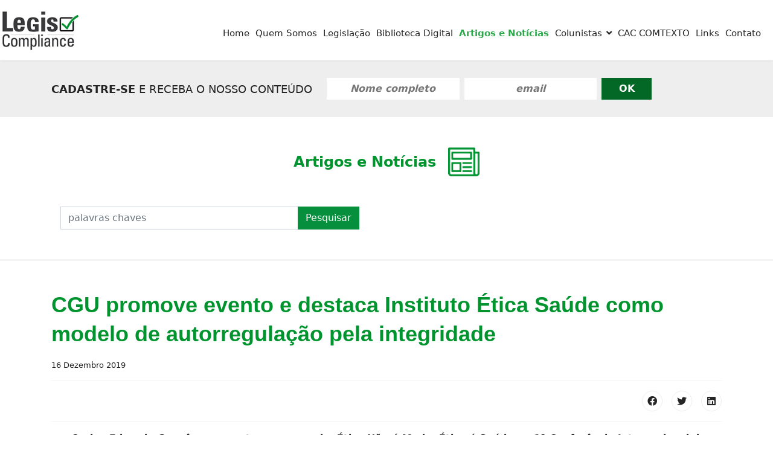

--- FILE ---
content_type: text/html; charset=utf-8
request_url: https://www.legiscompliance.com.br/artigos-e-noticias/1992-cgu-promove-evento-e-destaca-instituto-etica-saude-como-modelo-de-autorregulacao-pela-integridade
body_size: 7353
content:

<!doctype html>
<html lang="pt-br" dir="ltr">
	<head>
		
		<meta name="viewport" content="width=device-width, initial-scale=1, shrink-to-fit=no">
		<meta charset="utf-8" />
	<base href="https://www.legiscompliance.com.br/artigos-e-noticias/1992-cgu-promove-evento-e-destaca-instituto-etica-saude-como-modelo-de-autorregulacao-pela-integridade" />
	<meta name="keywords" content="compliance, lei anticorrupção, lei empresa limpa, COAF, consultoria compliance, lavagem de dinheiro, Programa de Integridade, governaça, Gestão de Riscos, Lei 6112, Lei 7753, conformidade, FATCA, PLD" />
	<meta name="author" content="Christina Roncarati" />
	<meta name="description" content=" Legislação e normatização ompliance Brasileira" />
	<meta name="generator" content="Helix Ultimate - The Most Popular Joomla! Template Framework." />
	<title>CGU promove evento e destaca Instituto Ética Saúde como modelo de autorregulação pela integridade</title>
	<script src="https://www.legiscompliance.com.br/plugins/system/equalheights/js/jquery.min.js" type="text/javascript"></script>
	<script type="text/javascript">jQuery.noConflict();</script>
	<link href="/images/favicon.png" rel="shortcut icon" type="image/vnd.microsoft.icon" />
	<link href="/media/com_jce/site/css/content.min.css?badb4208be409b1335b815dde676300e" rel="stylesheet" />
	<link href="/templates/shaper_helixultimate/css/bootstrap.min.css" rel="stylesheet" />
	<link href="/plugins/system/helixultimate/assets/css/system-j3.min.css" rel="stylesheet" />
	<link href="/templates/shaper_helixultimate/css/font-awesome.min.css" rel="stylesheet" />
	<link href="/templates/shaper_helixultimate/css/v4-shims.min.css" rel="stylesheet" />
	<link href="/templates/shaper_helixultimate/css/template.css" rel="stylesheet" />
	<link href="/templates/shaper_helixultimate/css/presets/preset7.css" rel="stylesheet" />
	<link href="/templates/shaper_helixultimate/css/custom.css" rel="stylesheet" />
	<link href="https://www.legiscompliance.com.br/media/com_acymailing/css/module_default.css?v=1540216953" rel="stylesheet" />
	<style>
h1{font-family: 'Arial', sans-serif;text-decoration: none;}
.logo-image {height:36px;}.logo-image-phone {height:36px;}
	</style>
	<script type="application/json" class="joomla-script-options new">{"csrf.token":"d2d7a9ceb1a88dc56205f237e7ba0b6c","system.paths":{"root":"","base":""},"data":{"breakpoints":{"tablet":991,"mobile":480},"header":{"stickyOffset":"100"}}}</script>
	<script src="/media/jui/js/jquery.min.js?356ce3a92f41f06af786260936b2f83d"></script>
	<script src="/media/jui/js/jquery-noconflict.js?356ce3a92f41f06af786260936b2f83d"></script>
	<script src="/media/jui/js/jquery-migrate.min.js?356ce3a92f41f06af786260936b2f83d"></script>
	<script src="/media/system/js/core.js?356ce3a92f41f06af786260936b2f83d"></script>
	<script src="/templates/shaper_helixultimate/js/bootstrap.bundle.min.js"></script>
	<script src="/templates/shaper_helixultimate/js/main.js"></script>
	<script src="https://www.legiscompliance.com.br/media/com_acymailing/js/acymailing_module.js?v=5104" async></script>
	<script>
template="shaper_helixultimate";
	</script>
	<script>
// smooth scroll to anchor
jQuery(document).ready(function($) {

    $('a[href*="#"]:not([href="#"])').click(function() {
var menu = $("#sp-header");
    var menuHeight = menu.outerHeight();
        if (location.pathname.replace(/^\//, '') == this.pathname.replace(/^\//, '') && location.hostname == this.hostname) {
            var target = $(this.hash);
            target = target.length ? target : $('[name=' + this.hash.slice(1) + ']');

            if (target.length) {
 e.preventDefault();
                $('html, body').animate({
                    scrollTop: target.offset(menuHeight).top;
                }, 1000);
                return false;
            }
        }
    });
});
</script>
<!-- Global site tag (gtag.js) - Google Analytics -->
<script async src="https://www.googletagmanager.com/gtag/js?id=UA-115341495-1"></script>
<script>
  window.dataLayer = window.dataLayer || [];
  function gtag(){dataLayer.push(arguments);}
  gtag('js', new Date());

  gtag('config', 'UA-115341495-1');
</script>
	</head>
	<body class="site helix-ultimate hu com-content view-article layout-default task-none itemid-116 pt-br ltr sticky-header layout-fluid offcanvas-init offcanvs-position-right menu_home">

		
		
		<div class="body-wrapper">
			<div class="body-innerwrapper">
								
<header id="sp-header" >

						<div class="container">
				<div class="container-inner">
			
	
<div class="row">
	<div id="sp-logo" class="col-6 col-sm-6 col-md-4 col-lg-2 "><div class="sp-column  d-flex align-items-center"><div class="logo"><a href="/">
				<img class='logo-image '
					srcset='https://www.legiscompliance.com.br/images/banners/logo.jpg 1x'
					src='https://www.legiscompliance.com.br/images/banners/logo.jpg'
					alt='LegisCompliance'
				/>
				</a></div></div></div><div id="sp-menu" class="col-6 col-sm-6 col-md-8 col-lg-10 "><div class="sp-column  d-flex align-items-center justify-content-end"><nav class="sp-megamenu-wrapper d-flex" role="navegação"><a id="offcanvas-toggler" aria-label="Navegação" class="offcanvas-toggler-right d-flex d-lg-none" href="#"><div class="burger-icon" aria-hidden="true"><span></span><span></span><span></span></div></a><ul class="sp-megamenu-parent menu-animation-fade-up d-none d-lg-block"><li class="sp-menu-item"><a  class="main_menu_verde" href="/" >Home</a></li><li class="sp-menu-item"><a  class="main_menu_verde" href="/quem-somos" >Quem Somos</a></li><li class="sp-menu-item"><a  class="main_menu_verde" href="/legislacao" >Legislação</a></li><li class="sp-menu-item"><a   href="/biblioteca-digital" >Biblioteca Digital</a></li><li class="sp-menu-item current-item active"><a aria-current="page" class="main_menu_verde" href="/artigos-e-noticias" >Artigos e Notícias </a></li><li class="sp-menu-item sp-has-child"><span  class="main_menu_verde sp-menu-separator" >Colunistas</span><div class="sp-dropdown sp-dropdown-main sp-menu-right" style="width: 240px;"><div class="sp-dropdown-inner"><ul class="sp-dropdown-items"><li class="sp-menu-item"><a   href="/colunistas/antonio-carlos-hencsey" >Antonio Carlos Hencsey</a></li><li class="sp-menu-item"><a   href="/colunistas/antonio-gesteira" >Antonio Gesteira</a></li><li class="sp-menu-item"><a   href="/colunistas/eduardo-person-pardini" >Eduardo Person Pardini</a></li><li class="sp-menu-item"><a   href="/colunistas/flavia-alcassa-dos-santos" >Flávia Alcassa Dos Santos</a></li><li class="sp-menu-item"><a   href="/colunistas/jefferson-kiyohara" >Jefferson Kiyohara</a></li><li class="sp-menu-item"><a   href="/colunistas/marcos-assi" >Marcos Assi</a></li><li class="sp-menu-item"><a   href="/colunistas/renata-andrade" >Renata Andrade</a></li><li class="sp-menu-item"><a   href="/colunistas/valeria-reani" >Valéria Reani</a></li><li class="sp-menu-item"></li><li class="sp-menu-item"></li><li class="sp-menu-item"></li><li class="sp-menu-item"></li><li class="sp-menu-item"></li><li class="sp-menu-item"></li><li class="sp-menu-item"></li><li class="sp-menu-item"></li></ul></div></div></li><li class="sp-menu-item"><a  class="main_menu_verde" href="/revista-cac-comtexto" >CAC COMTEXTO</a></li><li class="sp-menu-item"><a   href="/links" >Links</a></li><li class="sp-menu-item"><a   href="/contato" >Contato</a></li></ul></nav></div></div></div>
							</div>
			</div>
			
</header>
<section id="sp-top-banner" >

						<div class="container">
				<div class="container-inner">
			
	
<div class="row">
	<div id="sp-banner-header" class="col-lg-12 "><div class="sp-column "><div class="sp-module "><div class="sp-module-content"><div class="bannergroup">


</div>
</div></div></div></div></div>
							</div>
			</div>
			
</section>
<section id="sp-newsletter-section" >

				
	
<div class="row">
	<div id="sp-newsletter" class="col-lg-12 "><div class="sp-column "><div class="sp-module  container d-none d-md-block"><div class="sp-module-content"><div class="acymailing_module container d-none d-md-block" id="acymailing_module_formAcymailing96661">
	<div class="acymailing_fulldiv" id="acymailing_fulldiv_formAcymailing96661" style="text-align:left" >
		<form id="formAcymailing96661" action="/artigos-e-noticias" onsubmit="return submitacymailingform('optin','formAcymailing96661')" method="post" name="formAcymailing96661"  >
		<div class="acymailing_module_form" >
			<div class="acymailing_introtext"><strong>Cadastre-se</strong><span>  e receba o nosso conteúdo</span></div>			<div class="acymailing_form row">
					<p class="col-md-5 p-1 onefield fieldacyname" id="field_name_formAcymailing96661">							<span class="acyfield_name acy_requiredField"><input id="user_name_formAcymailing96661"  onfocus="if(this.value == 'Nome completo') this.value = '';" onblur="if(this.value=='') this.value='Nome completo';" class="inputbox" type="text" name="user[name]" style="width:100%" value="Nome completo" title="Nome completo"/></span>
							</p><p class="col-md-5 p-1 onefield fieldacyemail" id="field_email_formAcymailing96661">							<span class="acyfield_email acy_requiredField"><input id="user_email_formAcymailing96661"  onfocus="if(this.value == 'email') this.value = '';" onblur="if(this.value=='') this.value='email';" class="inputbox" type="text" name="user[email]" style="width:100%" value="email" title="email" /></span>
							</p>
					
					<p class="col-md-2 p-1 acysubbuttons">
												<input class="button pulll-right d-block w-100 subbutton btn btn-primary" type="submit" value="OK" name="Submit" onclick="try{ return submitacymailingform('optin','formAcymailing96661'); }catch(err){alert('The form could not be submitted '+err);return false;}"/>
											</p>
				</div>
						<input type="hidden" name="ajax" value="1"/>
			<input type="hidden" name="acy_source" value="module_102" />
			<input type="hidden" name="ctrl" value="sub"/>
			<input type="hidden" name="task" value="notask"/>
			<input type="hidden" name="redirect" value="https%3A%2F%2Fwww.legiscompliance.com.br%2Fartigos-e-noticias%2F1980-cre-discutira-combate-a-corrupcao-com-especialistas-internacionais"/>
			<input type="hidden" name="redirectunsub" value="https%3A%2F%2Fwww.legiscompliance.com.br%2Fartigos-e-noticias%2F1980-cre-discutira-combate-a-corrupcao-com-especialistas-internacionais"/>
			<input type="hidden" name="option" value="com_acymailing"/>
						<input type="hidden" name="hiddenlists" value="2,1"/>
			<input type="hidden" name="acyformname" value="formAcymailing96661" />
									</div>
		</form>
	</div>
	</div>

</div></div></div></div></div>
				
</section>
<section id="sp-title" >

						<div class="container">
				<div class="container-inner">
			
	
<div class="row">
	<div id="sp-title" class="col-lg-12 "><div class="sp-column "><div class="sp-module  row span6"><div class="sp-module-content"><div class="search">
	<form action="/artigos-e-noticias" method="post">
		<label for="mod-search-searchword122" class="hide-label">Pesquisar</label> <div class="input-group"><input name="searchword" id="mod-search-searchword122" class="form-control" type="search" placeholder="palavras chaves"><span class="input-group-btn"><button class="btn btn-primary" onclick="this.form.searchword.focus();">Pesquisar</button></span></div>		<input type="hidden" name="task" value="search">
		<input type="hidden" name="option" value="com_search">
		<input type="hidden" name="Itemid" value="116">
	</form>
</div>
</div></div><div class="sp-page-title"style="background-image: url(/images/logos/newspaper.png);"><div class="container"><h2 class="sp-page-title-heading">Artigos e Notícias</h2></div></div></div></div></div>
							</div>
			</div>
			
</section>
<section id="sp-main-body" >

										<div class="container">
					<div class="container-inner">
						
	
<div class="row">
	
<main id="sp-component" class="col-lg-12 ">
	<div class="sp-column ">
		<div id="system-message-container" aria-live="polite">
			</div>


		
		<div class="article-details menu_home" itemscope itemtype="https://schema.org/Article">
	<meta itemprop="inLanguage" content="pt-BR">
	
	
					
	
		
		<div class="article-header">
					<h1 itemprop="headline">
				CGU promove evento e destaca Instituto Ética Saúde como modelo de autorregulação pela integridade			</h1>
									</div>
		<div class="article-can-edit d-flex flex-wrap justify-content-between">
				</div>
				<div class="article-info">

	
		
		
		
		
					<span class="published" title="Publicado: 16 Dezembro 2019">
	<time datetime="2019-12-16T21:21:36-03:00" itemprop="datePublished">
		16 Dezembro 2019	</time>
</span>
				
		
	
			
		
			</div>
		
		
			
		
		
			<div class="article-ratings-social-share d-flex justify-content-end">
			<div class="me-auto align-self-center">
							</div>
			<div>
				<div class="article-social-share">
	<div class="social-share-icon">
		<ul>
											<li>
					<a class="facebook" onClick="window.open('https://www.facebook.com/sharer.php?u=https://www.legiscompliance.com.br/artigos-e-noticias/1992-cgu-promove-evento-e-destaca-instituto-etica-saude-como-modelo-de-autorregulacao-pela-integridade','Facebook','width=600,height=300,left='+(screen.availWidth/2-300)+',top='+(screen.availHeight/2-150)+''); return false;" href="https://www.facebook.com/sharer.php?u=https://www.legiscompliance.com.br/artigos-e-noticias/1992-cgu-promove-evento-e-destaca-instituto-etica-saude-como-modelo-de-autorregulacao-pela-integridade" title="Facebook">
						<span class="fab fa-facebook" aria-hidden="true"></span>
					</a>
				</li>
																											<li>
					<a class="twitter" title="Twitter" onClick="window.open('https://twitter.com/share?url=https://www.legiscompliance.com.br/artigos-e-noticias/1992-cgu-promove-evento-e-destaca-instituto-etica-saude-como-modelo-de-autorregulacao-pela-integridade&amp;text=CGU%20promove%20evento%20e%20destaca%20Instituto%20Ética%20Saúde%20como%20modelo%20de%20autorregulação%20pela%20integridade','Twitter share','width=600,height=300,left='+(screen.availWidth/2-300)+',top='+(screen.availHeight/2-150)+''); return false;" href="https://twitter.com/share?url=https://www.legiscompliance.com.br/artigos-e-noticias/1992-cgu-promove-evento-e-destaca-instituto-etica-saude-como-modelo-de-autorregulacao-pela-integridade&amp;text=CGU%20promove%20evento%20e%20destaca%20Instituto%20Ética%20Saúde%20como%20modelo%20de%20autorregulação%20pela%20integridade">
						<span class="fab fa-twitter" aria-hidden="true"></span>
					</a>
				</li>
																												<li>
						<a class="linkedin" title="LinkedIn" onClick="window.open('https://www.linkedin.com/shareArticle?mini=true&url=https://www.legiscompliance.com.br/artigos-e-noticias/1992-cgu-promove-evento-e-destaca-instituto-etica-saude-como-modelo-de-autorregulacao-pela-integridade','Linkedin','width=585,height=666,left='+(screen.availWidth/2-292)+',top='+(screen.availHeight/2-333)+''); return false;" href="https://www.linkedin.com/shareArticle?mini=true&url=https://www.legiscompliance.com.br/artigos-e-noticias/1992-cgu-promove-evento-e-destaca-instituto-etica-saude-como-modelo-de-autorregulacao-pela-integridade" >
							<span class="fab fa-linkedin" aria-hidden="true"></span>
						</a>
					</li>
										</ul>
		</div>
	</div>
			</div>
		</div>
	
	<div itemprop="articleBody">
		<p style="text-align: center;"><strong><em>Carlos Eduardo Gouvêa apresentou a campanha Ética Não é Moda, Ética é Saúde na 1ª Conferência Internacional de Promoção de Integridade, em Brasília</em></strong></p>
<p style="text-align: justify;">O modelo de autorregulação do setor da Saúde, criado pelo Instituto Ética Saúde, foi mais uma vez apresentado como case de sucesso em um evento da Controladoria Geral da União (CGU). Nos dias 12 e 13 de dezembro a entidade promoveu a 1ª Conferência Internacional de Promoção de Integridade, em Brasília, e convidou o executivo de relações institucionais do IES, Carlos Eduardo Gouvêa, para participar do painel “Fomento setorial à implementação de programas de integridade: diferentes estratégias de mobilização”, ao lado do chefe da Assessoria Especial de Controle Interno do Ministério da Agricultura, Pecuária e Abastecimento, Claudio Torquato; da gerente de Compliance da ApexBrasil, Patrícia Gonçalves dos Santos; e do mediador da CGU, Thiago Smarzaro. Também esteve no evento pelo ETCO, o integrante do Conselho de Ética do IES, Edson Luiz Vismona.</p>
<p style="text-align: justify;"> “Iniciamos este movimento pela transparência e integridade no setor em 2015 e hoje reunimos praticamente todos os atores da cadeia produtiva da saúde. É uma batalha diária, propondo e criando iniciativas para fomentar a cultura ética dentro das empresas de produtos médicos, dos hospitais, dos laboratórios, entre médicos e demais profissionais de saúde, nos importadores e distribuidores, nos planos de saúde. Para isso, entre outras coisas, temos um Canal de Denúncias independente, desenvolvemos o programa QualIES com o apoio das cinco maiores empresas de consultoria do mundo, firmamos acordos de cooperação com os principais órgãos reguladores do governo, a exemplo da CGU, para que juntos possamos tornar o sistema de saúde sustentável e eficiente, para assistir a população adequadamente”, afirmou Gouvêa. No final, ele apresentou o vídeo da campanha Ética Não é Moda, Ética é Saúde <a href="https://www.youtube.com/watch?v=u6GA3dx-fIo" target="_blank" rel="noopener noreferrer">(<strong>https://www.youtube.com/watch?v=u6GA3dx-fIo</strong>) </a></p>
<p style="text-align: justify;">A abertura do evento contou com a presença do Ministro da Controladoria-Geral da União, Wagner de Campos Rosário; do Ministro da Advocacia-Geral da União, André Mendonça; do diretor de Gestão Corporativa da ApexBrasil, Edervaldo Teixeira de Abreu Filho; e do professor Doutor da Universidade de São Paulo, Sebastião Botto de Barros Tojal, que proferiu a palestra magna em seguida. </p>
<p style="text-align: justify;">Ainda no primeiro dia, as empresas aprovadas na edição 2018-2019 do Empresa Pró-Ética foram premiadas. Esta é uma iniciativa que há nove anos busca promover um ambiente corporativo mais íntegro, ético e transparente. Outros dois painéis falaram sobre “Programas de integridade nos setores público e privado: semelhanças e diferenças” e “A efetividade dos programas de integridade e seu impacto na formação de uma cultura íntegra nas organizações”. </p>
<p style="text-align: justify;">No dia 13, os temas foram “Integridade como princípio da governança”, “Integridade pública na América Latina”, “Representação de interesses no Brasil (Lobbying)”, “Avaliação e monitoramento de programas de integridade” e “Ciência comportamental aplicada à integridade”. </p>
<p style="text-align: justify;"><strong>Fonte</strong>: Instituto Ética Saúde, em 16.12.2019</p> 	</div>

	
						<ul class="tags mb-4">
																	<li class="tag-18 tag-list0" itemprop="keywords">
					<a href="/marcadores/pro-etica" class="label label-info">
						Pró-Ética					</a>
				</li>
																				<li class="tag-20 tag-list1" itemprop="keywords">
					<a href="/marcadores/programa-de-integridade" class="label label-info">
						Programa de Integridade					</a>
				</li>
																				<li class="tag-22 tag-list2" itemprop="keywords">
					<a href="/marcadores/etica" class="label label-info">
						Ética					</a>
				</li>
																				<li class="tag-44 tag-list3" itemprop="keywords">
					<a href="/marcadores/transparencia" class="label label-info">
						Transparência					</a>
				</li>
																				<li class="tag-51 tag-list4" itemprop="keywords">
					<a href="/marcadores/integridade" class="label label-info">
						Integridade					</a>
				</li>
																				<li class="tag-139 tag-list5" itemprop="keywords">
					<a href="/marcadores/governanca-corporativa" class="label label-info">
						Governança Corporativa					</a>
				</li>
						</ul>
	
	
			
		
	

	<ul class="pager pagenav">
	<li class="previous">
		<a class="hasTooltip" title="Bate-Papo FGV l Ética e compliance nas empresas, com Ligia Maura Costa" aria-label="Artigo anterior: Bate-Papo FGV l Ética e compliance nas empresas, com Ligia Maura Costa" href="/artigos-e-noticias/1998-bate-papo-fgv-l-etica-e-compliance-nas-empresas-com-ligia-maura-costa" rel="prev">
			<span class="icon-chevron-left" aria-hidden="true"></span> <span aria-hidden="true">Ant</span>		</a>
	</li>
	<li class="next">
		<a class="hasTooltip" title="PORTARIA CGU Nº 3.950, DE 13.12.2019" aria-label="Próximo artigo: PORTARIA CGU Nº 3.950, DE 13.12.2019" href="/artigos-e-noticias/1990-portaria-cgu-n-3-950-de-13-12-2019" rel="next">
			<span aria-hidden="true">Próximo</span> <span class="icon-chevron-right" aria-hidden="true"></span>		</a>
	</li>
</ul>
	
				</div>

			</div>
</main>
</div>
											</div>
				</div>
						
</section>
<footer id="sp-footer" >

						<div class="container">
				<div class="container-inner">
			
	
<div class="row">
	<div id="sp-footer1" class="col-lg-3 "><div class="sp-column "><span class="sp-copyright"><img class="logo_footer" src="/images/footer/logo_branco_rodape.png" alt="Legis Compliance" /></span></div></div><div id="sp-footer3" class="col-lg-9 "><div class="sp-column "><div class="sp-module  copyright"><div class="sp-module-content">

<div class="custom copyright"  >
	<p><strong>&copy; 2026 </strong>Legis Compliance</p>
<p></p></div>
</div></div><ul class="social-icons"><li class="social-icon-facebook"><a target="_blank" rel="noopener noreferrer" href="https://www.facebook.com" aria-label="Facebook"><span class="fab fa-facebook" aria-hidden="true"></span></a></li><li class="social-icon-twitter"><a target="_blank" rel="noopener noreferrer" href="https://www.twitter.com" aria-label="Twitter"><span class="fab fa-twitter" aria-hidden="true"></span></a></li><li class="social-icon-linkedin"><a target="_blank" rel="noopener noreferrer" href="https://www.linkedin.com" aria-label="Linkedin"><span class="fab fa-linkedin" aria-hidden="true"></span></a></li></ul></div></div></div>
							</div>
			</div>
			
</footer>			</div>
		</div>

		<!-- Off Canvas Menu -->
		<div class="offcanvas-overlay"></div>
		<!-- Rendering the offcanvas style -->
		<!-- If canvas style selected then render the style -->
		<!-- otherwise (for old templates) attach the offcanvas module position -->
									

		
		

		<!-- Go to top -->
					<a href="#" class="sp-scroll-up" aria-label="Rolar para cima"><span class="fas fa-angle-up" aria-hidden="true"></span></a>
					
	<script src="https://www.legiscompliance.com.br/plugins/system/equalheights/js/equalheights.js" type="text/javascript"></script>
	<script type="text/javascript">
	var ddClasses = new Array("#sp-inner-b .sp-module .sp-module-content","#sp-inner-bottom .row .sp-column","" );
jQuery(window).load(function() {
	ddEqualizeHeights();
});
var resizeTimer;
jQuery(window).resize(function() {
	clearTimeout(resizeTimer);
	resizeTimer = setTimeout(ddEqualizeHeights, 50);
});</script>
<script defer src="https://static.cloudflareinsights.com/beacon.min.js/vcd15cbe7772f49c399c6a5babf22c1241717689176015" integrity="sha512-ZpsOmlRQV6y907TI0dKBHq9Md29nnaEIPlkf84rnaERnq6zvWvPUqr2ft8M1aS28oN72PdrCzSjY4U6VaAw1EQ==" data-cf-beacon='{"version":"2024.11.0","token":"00eb8ea344a4420693221ec43d7d9ef0","r":1,"server_timing":{"name":{"cfCacheStatus":true,"cfEdge":true,"cfExtPri":true,"cfL4":true,"cfOrigin":true,"cfSpeedBrain":true},"location_startswith":null}}' crossorigin="anonymous"></script>
</body>
</html>

--- FILE ---
content_type: text/css
request_url: https://www.legiscompliance.com.br/templates/shaper_helixultimate/css/custom.css
body_size: 4241
content:
@import url('../../../media/jui/css/icomoon.css');
@import url('../css/bootstrap2to4.css');
a {
    color: #006400 ;
}
a:hover {
    color: #006400;
}
a:focus {
    color: #006400;
}
section{
  position: relative;
}
#sp-colunistas .sp-column {
    display: flex;
    flex-wrap: wrap;
    margin-right: -15px;
    margin-left: -15px;
}

#sp-colunistas .sp-module-content,
#sp-colunistas .colunistas-list-module,
#sp-colunistas .colunistas-list-content {
    display: flex;
    flex-direction: column;
    height: 100%;
}

#sp-colunistas .colunistas-list-module+div {
    margin-top: auto;
}

input[type="checkbox"],
input[type="radio"] {
    margin-right: 15px;
}

[class*="span"] {
    padding: 0 15px;
}

.banneritem img {
    margin: 0 auto;
    display: block;
}

html,
body {
    scroll-behavior: smooth;
}

#limit {
    width: auto;
}

#searchForm label {
    padding-right: 15px;
}

.colunista-single-image img {
    border: 5px solid #2BA84A;
}

#search-searchword,
[id*="mod-search-searchword"] {
    border-radius: 0px;
    width: auto;
    flex: none;
}

#searchForm .btn.btn-secondary {
    background: #2BA84A;
    border-color: #2BA84A;
}

#searchForm .btn.btn-secondary:hover,
#searchForm .btn.btn-secondary:focus,
#searchForm .btn.btn-secondary:active {
    background: #036826;
    border-color: #036826;
}

.tags.list-inline {
    margin: 5px;
}

.tags>li a,
table.category .tags>li a {
    padding: 10px 15px;
    font-size: 1rem;
    line-height: 1rem;
}

a[id]::before {
    content: "";
    display: block;
    height: 100px;
    margin-top: -100px;
    visibility: hidden;
}

#cboxWrapper {
    background: #2BA84A;
    color: #fff;
}

#cboxTitle {
    border: 0px;
}

#colorbox {
    border: 0;
    border-radius: 0;
}

#sp-header .logo-image {
    height: 70px;
}

table.category a {
    font-size: 1.3em;
    padding: 0 5px;
}

.member_image img,
.article-full-image.float-left img,
.colunistas-module-image img {
    border: 2px solid #2ba84a;
}

.article-full-image.float-left {
    margin-right: 15px;
    margin-bottom: 15px;
}

#sp-header:not(.header-sticky),
#sp-header:not(.header-sticky) *,
#sp-header.header-sticky *,
#sp-header.header-sticky,
#sp-header,
#sp-header .logo,
#sp-header .logo * {
    transition: all ease-in-out 0.35s;
}

.member_name .name {
    margin-bottom: 15px;
    padding: 0;
}

.member_image,
.colunistas-module-image {
    text-align: center;
}

.row.member_title,
.colunistas-module-row {
    display: flex;
}

.btn.btn-link {
    color: #2ba84a;
    font-weight: 700;
    text-transform: uppercase;
    padding: 0;
}

.page-item {
    display: table-caption;
    float: left;
}

.category.list-group h3 a,
.category.list-group h3 {
    font-size: 16px;
    line-height: 2em;
}

.list-group-item {
    border: 0;
    border-bottom: 2px dotted #cdcdcd;
    margin: 0;
}

table.category tbody>tr {
    border-bottom: 2px dotted #cdcdcd;
    margin: 0;
    padding: 0;
}

.sp-module.noticias ul>li>a {
    color: #414141;
    font-size: 18px;
}

.pagination-wrapper .pagination {
    display: table;
    margin-bottom: 0;
    max-width: 100%;
}

.biblioteca-digital .article-introtext {
    text-align: center;
}

.apoio .article-introtext p {
    margin: 0;
    padding: 0;
}

.apoio .article-list>.row>div {
    margin: 0;
    padding: 0;
}

.apoio .fields-container,
.apoio .article-info {
    margin: 0;
}

.apoio .article-list .article {
    border: 1px solid #c1c1c1;
    border-radius: 0;
    margin: 10px;
    padding: 5px;
}

.sp-page-title .sp-page-title-sub-heading {
    color: #3f3f3f;
    font-size: 22px;
    left: 0;
    position: absolute;
    text-align: center;
    transform: translateX(0%);
    width: 100%;
    z-index: 1;
}

.btn {
    border-radius: 0;
    white-space: normal;
    word-wrap: normal;
}

.contact-form {
    padding: 15px;
}

.contact-address>div {
    line-height: 32px;
}

.jicons-icons img {
    display: inline;
    float: left;
    max-height: 32px;
    max-width: 32px;
}

.norma-item-titulo span.norma-texto-ementa {
    color: #777;
    font-size: 18px;
    font-weight: 300;
    /*padding-left: 5px;*/
    line-height: 24px;
}

.norma-texto-titulo>div {
    line-height: 1em;
    width: 99%;
}

.sp-module.noticias ul>li>a:hover {
    color: #036826;
}

.btn-primary:not(:disabled):not(.disabled).active:focus,
.btn-primary:not(:disabled):not(.disabled):active:focus,
.show>.btn-primary.dropdown-toggle:focus {
    box-shadow: 0 0 0 .2rem #036826;
}

.btn-primary:not(:disabled):not(.disabled).active,
.btn-primary:not(:disabled):not(.disabled):active,
.show>.btn-primary.dropdown-toggle,
.button.subbutton.btn {
    background-color: #036826;
    border-color: #036826;
    color: #fff;
}

.btn-primary:hover,
.sppb-btn-primary:hover ,
.button.subbutton.btn:hover,
.btn-primary:focus,
.sppb-btn-primary:focus,
.button.subbutton.btn:focus,
.btn-primary:active,
.sppb-btn-primary:active,
.button.subbutton.btn:active {
    background-color: #036826;
    border-color: #036826;
}

.btn-primary.focus,
.btn-primary:focus {
    box-shadow: 0 0 0 .2rem #036826;
}

.btn-white {
    font-size: 20px;
    font-weight: bold;
}

a:hover {
    color: #036826;
}

.norma-texto-criado {
    color: #c1c1c1;
    font-size: 18px;
    font-style: italic;
}

.norma-item-titulo h1 {
    font-size: 18px;
    font-weight: 600;
    line-height: 1em;
    margin: 0;
    margin-bottom: 20px;
}

.norma-item {
    margin-bottom: 50px;
}

ul.social-icons .fa {
    background: #fff;
    border-radius: 50%;
    color: #02872e;
    font-size: 24px;
    height: 36px;
    line-height: 36px;
    text-align: center;
    transition: all ease-in-out 200ms;
    width: 36px;
}

ul.social-icons .fa:hover {
    background: #036826;
    color: #fff;
}

.voltar-interno a::before {
    background: url('../images/chevron-left.png') no-repeat center center;
    background-size: cover;
    content: '';
    display: inline-block;
    float: left;
    height: 40px;
    line-height: 40px;
    margin-right: 15px;
    position: relative;
    width: 40px;
}

.voltar-interno a {
    line-height: 40px;
}

.norma-item-norma.row {
    margin-bottom: 50px;
    margin-top: 50px;
}

.sp-megamenu-parent>li.active>a {
    font-weight: bold;
}

.pagination.pagination-toolbar ul li.active>*,
.pagination.pagination-toolbar ul li:hover>* {
    background: #02872e;
    color: #fff;
}

.sp-module-title {
    color: #02872e;
    font-size: 20px;
    font-weight: bold;
    padding: 30px 0;
}

#sp-inner-bottom .row .sp-column {
    background: #fbfbfb;
    border-bottom: 5px solid #02872e;
    margin-bottom: 30px;
}

.pagination-wrapper {
    margin: 50px 0;
}

#sp-inner-bottom .sp-module-content>div {
    padding: 15px;
}

img {
    display: inline-block;
    height: auto;
    max-width: 100%;
}

section#sp-title {
    border-bottom: 1px solid #c1c1c1;
    margin-bottom: 50px;
}

div#sp-title .sp-page-title {
    background-position: top right;
    background-size: auto 48px;
    display: table;
    margin: 50px auto;
}

.pager>li a {
    border-radius: 20px;
    padding: 10px;
}

.pager.pagenav {
    box-sizing: border-box;
    display: block;
    width: 100%;
}

.tags>li a:hover {
    background-color: #006400;
    color: #fff;
}

.pager>li a:hover {
    background-color: #006400;
    border: 1px solid #006400;
    color: #fff;
}

div#sp-title .sp-page-title .container {
    padding: 0;
}

#sp-header,
#sp-header .logo {
    height: 100px;
}

.js-stools .js-stools-container-bar {
    align-content: center;
    display: flex;
}

.js-stools-container-bar .btn-wrapper [type='submit'] {
    background: transparent;
    position: absolute;
    right: 0;
    top: 0;
    z-index: 3;
}

.js-stools-container-bar .btn-wrapper {
    position: relative;
}

.pagination.pagination-toolbar {
    display: table;
    font-size: 16px;
    font-weight: 600;
    margin: 30px auto;
}

.table-bordered,
table.category thead>tr,
.table-bordered td,
.table-bordered th {
    border: 0;
}

table.category thead>tr th,
table.category tbody>tr th,
table.category thead>tr td,
table.category tbody>tr td {
    padding: 1rem 0;
}

.pagination.pagination-toolbar ul {
    display: table;
    list-style: none;
    margin: 10px auto;
}

.pagination.pagination-toolbar .limit {
    display: table;
    float: none !important;
    margin: auto;
}

.pagination.pagination-toolbar ul li:first-child>* {
    border-left: solid 1px #dfdfdf;
    border-radius: 4px 0 0 4px;
}

.pagination.pagination-toolbar ul li>* {
    background: #f8f8f8;
    border-bottom: solid 1px #dfdfdf;
    border-radius: 0;
    border-right: solid 1px #dfdfdf;
    border-top: solid 1px #dfdfdf;
    box-sizing: border-box;
    display: block;
    margin: 0;
    padding: 5px 15px;
}

.pagination.pagination-toolbar ul li.disabled>* {
    background: #fff;
    color: #dedede;
}

.chzn-container.chzn-container-single .chzn-single {
    display: inline-block;
    height: auto;
    line-height: 1em;
    padding: 5px 10px;
    width: auto;
}

.pagination.pagination-toolbar ul li:last-child>* {
    border-left: solid 1px #dfdfdf;
    border-radius: 0 4px 4px 0;
}

.pagination.pagination-toolbar ul li {
    display: inline-block;
    float: left;
    margin: 0;
}

#sp-title .sp-module {
    margin-bottom: 50px;
    margin-top: 0;
}

.sp-module .search .mod-search-searchword {
    border-radius: 4px;
    margin-right: 30px;
}

.sp-module .search label {
    color: #2ba84a;
    font-size: 20px;
    font-weight: bold;
    margin-bottom: 0;
    margin-right: 15px;
    margin-top: 0;
    padding: 0;
    text-transform: uppercase;
}

.element-invisible {
    display: none;
}

.login .form-validate {
    background: #f5f5f5;
    border-radius: 6px;
    padding: 30px 100px;
}

.login .btn {
    margin: auto;
    width: auto;
}

.js-stools {
    margin: 15px 0;
}

.sp-module.legislacoes .btn {
    display: inline-block;
    margin: 30px 0 0 42px;
    text-transform: none;
}

.custom.biblioteca-digital .btn {
    font-size: 1.2rem;
    padding: 15px 30px;
}

.custom.biblioteca-digital {
    position: relative;
}

.page-item.active .page-link {
    background-color: #02872e;
    border-color: #02872e;
    color: #fff;
    z-index: 1;
}

.custom.biblioteca-digital>p {
    margin-top: 5vw;
    position: relative;
    text-transform: none;
    width: 100%;
}

.acymailing_module_form .acyfield_name input,
.acymailing_module_form .acyfield_email input {
    border: 0;
    border-radius: 0;
    color: #777 !important;
    font-style: italic;
    font-weight: 600;
    text-align: center;
}

.acyfield_name input:hover,
.acyfield_email input:hover,
.acyfield_name input:focus,
.acyfield_email input:focus {
    color: #000 !important;
}

.button.subbutton.btn {
    border: 0;
    border-radius: 0;
    font-weight: bold;
}

.legis-members .description ul.areas,
.colunistas .description ul.areas {
    display: block;
    list-style: none;
    margin: 0 15px;
    padding: 0;
    width: 100%;
}

.btn-green:hover,
.btn-green:focus {
    background: #036826;
    color: #fff;
}

#sp-inner-a .sp-module {
    padding-bottom: 30px;
}

@media (max-width:767px) {
    .js-stools .js-stools-container-bar {
        display: block;
        float: none;
        margin: 5px 0;
    }
    .js-stools .js-stools-container-bar>div {
        margin: 5px 0;
    }
    .member_image img,
    .member_name .name,
    .member_name .subtitle {
        display: inline-block;
        margin-left: auto;
        margin-right: auto;
    }
    .acymailing_module_form .acymailing_introtext {
        padding: 10px !important;
        white-space: normal;
    }
    .acymailing_module_form {
        display: inline;
    }
    .acymailing_form.row {
        display: inline;
    }
    .article-details .article-header h1,
    .article-details .article-header h2 {
        font-size: 1rem;
        line-height: 1.5rem;
    }
    .legis-members>div {
        margin-bottom: 15px;
    }
}

.btn-green {
    background: #049335;
    border-radius: 0;
    color: #fff;
    display: table;
    font-weight: bold;
    margin: auto;
    padding: 10px 20px;
    text-transform: uppercase;
    width: auto;
}

.legis-members .description ul li,
.colunistas .description ul li {
    background: #f3f9f5;
    color: #02872e;
    display: block;
    font-size: 19px;
    line-height: 1em;
    margin-bottom: 10px;
    padding: 15px;
    width: 100%;
}

.legis-members .name {
    color: #049335;
    font-weight: 700;
    margin: 0;
    text-transform: uppercase;
}

.colunistas-module {
    border-bottom: 3px solid #e5e5e5;
    margin: 0;
    padding: 50px 0;
}

.sp-module:last-child .colunistas-module {
    border-bottom: none;
}

.legis-members .member_title,
.colunistas .member_title {
    border-bottom: 2px solid #e5e5e5;
    border-top: 2px solid #e5e5e5;
    display: flex;
    margin: 0;
    padding: 20px 0;
}

.colunistas .sp-module-title {
    background: url('../images/colunistas.png') center center no-repeat;
    background-size: auto 120px;
    color: #049335;
    font-weight: normal;
    padding: 70px 0;
    text-align: center;
    text-transform: uppercase;
}

.legis-members .subtitle {
    color: #a6a6a6;
    font-size: 20px;
    font-style: italic;
}

#sp-header {
    background: #fff;
    box-sizing: content-box;
    display: block;
}

#sp-header.header-sticky,
#sp-header.header-sticky .logo {
    height: 70px;
}

#sp-header.header-sticky {
    padding: 5px 0;
}

#sp-header.header-sticky,
#sp-header.header-sticky .logo {
    height: 70px;
}

#sp-header.header-sticky .sp-megamenu-parent>li>a,
#sp-header.header-sticky .sp-megamenu-parent>li>span {
    line-height: 60px;
}

.sp-megamenu-parent>li>a,
.sp-megamenu-parent>li>span {
    font-size: 15px;
    line-height: 100px;
    padding: 5px 6px;
}

#sp-main-body {
    padding: 0 0 50px 0;
}

.sp-page-title {
    background: transparent;
    background-repeat: no-repeat;
    padding: 0;
}

.sp-page-title .sp-page-title-heading,
h1 {
    color: #00942f;
    font-size: 24px;
    font-weight: bold;
    line-height: 48px;
    margin-right: 72px;
}

#sp-degrade {
    background-image: url('../images/background-degrade.jpg');
    background-repeat: no-repeat;
    background-size: cover;
    color: #fff;
    padding: 75px 0;
}

#sp-footer {
    background: #02872e;
}

#sp-footer ul.menu li {
    display: block;
    line-height: 1.5em;
    margin: 10px 0;
    padding: 0;
}

#sp-footer ul.menu {
    display: block;
    list-style: none;
    margin: 0 -10px;
    padding: 0;
}

#sp-footer ul.menu li a {
    color: #fff;
    font-size: 16px;
    font-weight: 500;
    line-height: 1em;
    text-align: left;
    text-decoration: none;
    text-transform: uppercase;
    transition: all ease-in-out 200ms;
}

#sp-footer ul.menu li a:hover,
#sp-footer ul.menu li a:focus {
    color: #000;
}

#sp-slideshow p {
    margin: 0;
    padding: 0;
}

.acymailing_module_form .acymailing_introtext {
    display: block !important;
    font-size: 18px;
    text-transform: uppercase;
    width: auto;
}

#sp-newsletter {
    padding: 25px 0;
}

.acymailing_module_form {
    padding: 25px 0;
}

.acymailing_introtext {
    align-self: center;
    float: left;
}

@media (min-width:768px) {
    .acymailing_module_form .acymailing_introtext {
        padding-right: 20px !important;
        white-space: nowrap;
    }
    .acymailing_form.row>* {
        align-self: center;
        margin: auto;
    }
    .acymailing_module_form {
        display: flex;
    }
    .acymailing_form.row {
        display: flex;
    }
}

#sp-newsletter-section {
    background: #eee;
}

ul.social-icons {
    display: block;
    list-style: none;
    margin: -5px;
    margin: auto;
    padding: 0;
    width: auto;
}

.sp-module.legislacoes ul>li::before {
    background: url('../images/check.png') left center / 100% auto no-repeat;
    content: '';
    display: inline-block;
    font-family: FontAwesome;
    font-size: 24px;
    font-weight: 300;
    height: 24px;
    line-height: 24px;
    line-height: 32px;
    margin-left: -32px;
    margin-right: 15px;
    position: absolute;
    top: 50%;
    transform: translateY(-50%);
    width: 24px;
}

ul.visto li {
    font-size: 18px;
    line-height: 1em;
    margin-bottom: 20px;
    margin-left: 32px;
    padding: 0;
    position: relative;
}

ul.visto li p {
    padding-left: 10px;
}

@media (min-width: 991px) and (max-width:1200px) {
    .sp-megamenu-parent>li>a {
        font-size: 1.3vw;
    }
}

@media (max-width:639px) {
    .pagination.pagination-toolbar ul li>* {
        display: none;
    }
    .pagination.pagination-toolbar ul li>.hasTooltip {
        display: block;
    }
    .pagination.pagination-toolbar ul li.active>* {
        display: block;
    }
    .pagination.pagination-toolbar ul li.disabled>* {
        display: block;
    }
    .legislacoes .sp-module-title,
    .biblioteca-digital .sp-module-title,
    .noticias .sp-module-title {
        font-size: 6.5vw;
    }
}

@media (max-width: 991px) {
    #sp-inner-b {
        background: #f8f8f8;
    }
}

@media (min-width: 992px) {
    #sp-inner-b {
        background: #f8f8f8;
        background: linear-gradient(to right, #f8f8f8 50%, #fff 50%);
        border: 5px solid #f8f8f8;
        -webkit-filter: progid: DXImageTransform.Microsoft.gradient( startColorstr='#f8f8f8', endColorstr='#ffffff', GradientType=1);
        filter: progid: DXImageTransform.Microsoft.gradient( startColorstr='#f8f8f8', endColorstr='#ffffff', GradientType=1);
    }
}

.legislacoes .sp-module-title,
.biblioteca-digital .sp-module-title,
.noticias .sp-module-title,
.colunistashome .sp-module-title {
    color: #02872e;
    display: block;
    font-weight: 500;
    line-height: 50px;
    margin: 0 auto;
    margin-right: 76px;
    padding: 50px 0;
    position: relative;
    text-align: center;
    width: auto;
}

.sp-module.noticias ul>li {
    border-left: 5px solid #02872e;
    margin-bottom: 15px;
    padding-left: 15px;
}

.legislacoes .sp-module-title::after {
    background: url('../images/hammer.png') top center / auto 100% no-repeat;
}

.biblioteca-digital .sp-module-title::after {
    background: url('../images/books.png') top center / auto 100% no-repeat;
}

.noticias .sp-module-title::after {
    background: url('../images/newspaper.png') top center / auto 100% no-repeat;
}

.colunistashome .sp-module-title::after {
    background: url('/images/icones/colunistas.png') top center / auto 100% no-repeat;
}

.legislacoes .sp-module-title::after,
.biblioteca-digital .sp-module-title::after,
.noticias .sp-module-title::after,
.colunistashome .sp-module-title::after {
    content: '';
    display: inline-block;
    height: 50px;
    line-height: 50px;
    margin-left: 15px;
    position: absolute;
    top: 50%;
    transform: translateY(-50%);
    width: 61px;
}

.legislacoes .row div {
    align-self: center;
}

.legislacoes .row {
    align-self: auto;
}

.sp-module ul.visto>li a {
    color: #02872e;
}

.sp-module ul.visto {
    list-style: none;
    padding: 0;
}

.custom.copyright {
    float: right;
    font-size: 16px;
    font-weight: 600;
}

#sp-footer3 .sp-column {
    display: flex;
    flex-direction: column-reverse;
}

#sp-footer3 {
    align-items: flex-end;
    display: flex;
    flex-direction: row-reverse;
}

#sp-footer3 p {
    margin: 0;
}

#sp-inner-b1::after {
    background: #f8f8f8;
    content: '';
    display: block;
    height: 100%;
    left: 50%;
    position: absolute;
    top: 0;
    width: 100%;
    z-index: 0;
}

#sp-inner-b2 {
    background: #fff;
}

#sp-inner-b1 .sp-column,
#sp-inner-b2 .sp-column {
    position: relative;
    z-index: 1;
}

#sp-title .sp-module h3 {
    color: #3f3f3f;
    font-size: 24px;
    font-weight: 500;
    margin-top: 0;
    padding-top: 0;
}

#sp-title .sp-column {
    display: flex;
    flex-flow: column-reverse;
}

#sp-footer {
    margin-top: 50px;
}



.sp-megamenu-parent {
    margin: 0 -10px;
}

@media all and (min-width:992px) and (max-width:1300px) {
    .site #sp-header>.container {
        max-width: 100%;
    }
    .site .sp-megamenu-parent>li>a,
    .site .sp-megamenu-parent>li>span {
        padding-left: 5px;
        padding-right: 5px;
    }
    .site .sp-megamenu-parent {
        margin: 0;
    }
    .site #sp-logo {
        padding: 0;
    }
}

--- FILE ---
content_type: text/css
request_url: https://www.legiscompliance.com.br/templates/shaper_helixultimate/css/bootstrap2to4.css
body_size: 1044
content:

Skip to content
All gists
Back to GitHub
@uzielweb
@uzielweb
uzielweb/from-bootstrap2-to-bootstrap4.css
Last active 5 months ago

    0

Code
Revisions 5
Classes "span" não costumam ser interpretadas por Bootstrap 3 e superiores, deixando tudo desalinhado e desproporcional ou "acavalado". Esse pequeno hack abaixo permite que, pelo CSS, essas divs com classes legadas do Bootstrap 2 possam ser mais bem adaptadas ao visual moderno do Bootstrap 4 que usa flex-box no css.
from-bootstrap2-to-bootstrap4.css
/*
Classes "span" não costumam ser interpretadas por Bootstrap 3 e superiores, deixando tudo desalinhado e desproporcional ou "acavalado".
Esse pequeno hack abaixo permite que, pelo CSS, essas divs com classes legadas do Bootstrap 2 possam ser mais bem adaptadas ao visual moderno do Bootstrap 4 que usa flex-box no css.
*/
 
/*
Classes "span" não costumam ser interpretadas por Bootstrap 3 e superiores, deixando tudo desalinhado e desproporcional ou "acavalado".
Esse pequeno hack abaixo permite que, pelo CSS, essas divs com classes legadas do Bootstrap 2 possam ser mais bem adaptadas ao visual moderno do Bootstrap 4 que usa flex-box no css.
*/
 
/*
Span classes are not usually interpreted by Bootstrap 3 and higher, leaving everything out of alignment and disproportionate or 'overturned'.
This little hack below allows, through CSS, these divs with legacy Bootstrap 2 classes to be better adapted to the modern look of Bootstrap 4 that uses flex-box in css.
*/

 


.items-row {
    display: -ms-flexbox;
    display: flex;
    -ms-flex-wrap: wrap;
    flex-wrap: wrap;
    margin-right: -15px;
    margin-left: -15px;
}

.row {
    display: -ms-flexbox;
    display: flex;
    -ms-flex-wrap: wrap;
    flex-wrap: wrap;
    margin-right: -15px;
    margin-left: -15px;
}


.span1,
.span2,
.span3,
.span4,
.span5,
.span6,
.span7,
.span8,
.span9,
.span10,
.span11,
.span12 {
    position: relative;
    width: 100%;
    padding-right: 15px;
    padding-left: 15px;
}

.span1 {
    -ms-flex: 0 0 8.333333%;
    flex: 0 0 8.333333%;
    max-width: 8.333333%;
}

.span2 {
    -ms-flex: 0 0 16.666667%;
    flex: 0 0 16.666667%;
    max-width: 16.666667%;
}

.span3 {
    -ms-flex: 0 0 25%;
    flex: 0 0 25%;
    max-width: 25%;
}

.span4 {
    -ms-flex: 0 0 33.333333%;
    flex: 0 0 33.333333%;
    max-width: 33.333333%;
}

.span5 {
    -ms-flex: 0 0 41.666667%;
    flex: 0 0 41.666667%;
    max-width: 41.666667%;
}

.span6 {
    -ms-flex: 0 0 50%;
    flex: 0 0 50%;
    max-width: 50%;
}

.span7 {
    -ms-flex: 0 0 58.333333%;
    flex: 0 0 58.333333%;
    max-width: 58.333333%;
}

.span8 {
    -ms-flex: 0 0 66.666667%;
    flex: 0 0 66.666667%;
    max-width: 66.666667%;
}

.span9 {
    -ms-flex: 0 0 75%;
    flex: 0 0 75%;
    max-width: 75%;
}

.span10 {
    -ms-flex: 0 0 83.333333%;
    flex: 0 0 83.333333%;
    max-width: 83.333333%;
}

.span11 {
    -ms-flex: 0 0 91.666667%;
    flex: 0 0 91.666667%;
    max-width: 91.666667%;
}

.span12 {
    -ms-flex: 0 0 100%;
    flex: 0 0 100%;
    max-width: 100%;
}

@media (max-width: 767px){
.span1,
.span2,
.span3,
.span4,
.span5,
.span6,
.span7,
.span8,
.span9,
.span10,
.span11,
.span12 {
    -ms-flex: 0 0 100%;
    flex: 0 0 100%;
    max-width: 100%;	
}
 [class*="span"] {
    float: left;
    min-height: 1px;
    margin-left: 20px;
}
}
@uzielweb
Attach files by dragging & dropping, selecting or pasting them.

    © 2021 GitHub, Inc.
    Terms
    Privacy
    Security
    Status
    Docs

    Contact GitHub
    Pricing
    API
    Training
    Blog
    About

